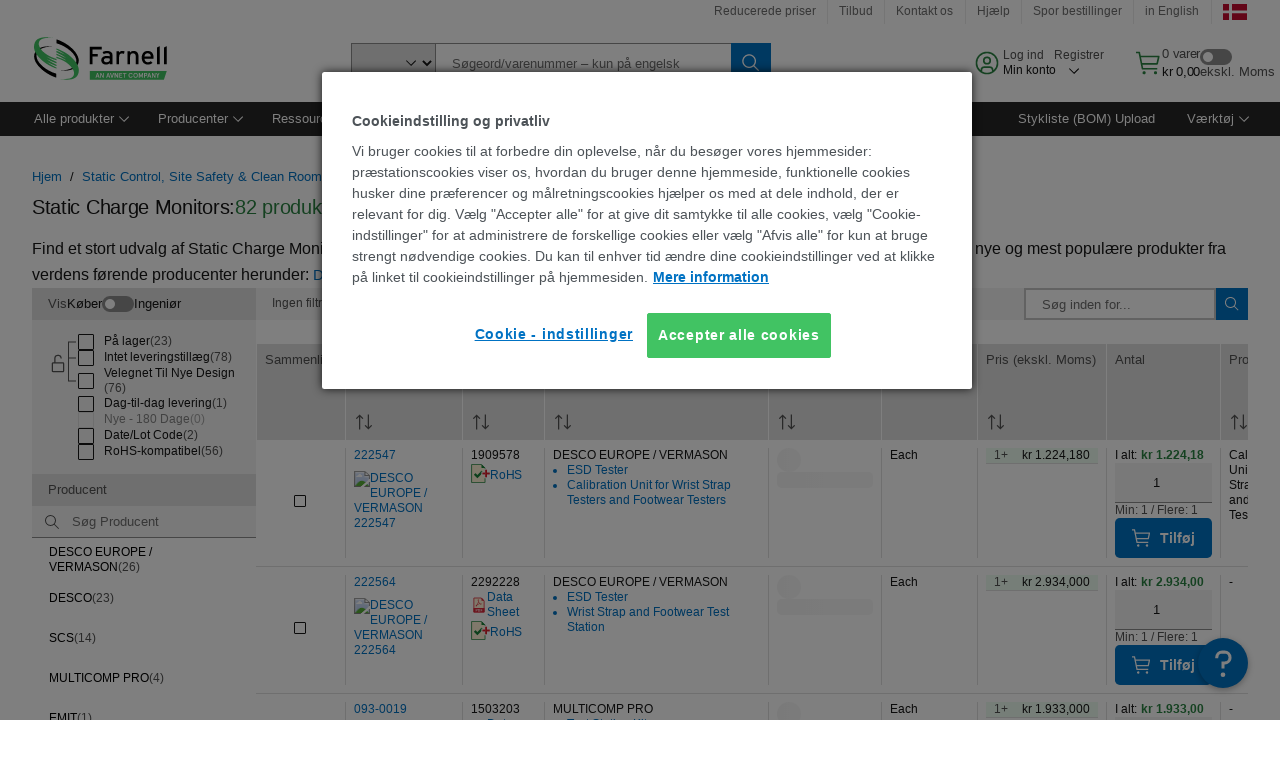

--- FILE ---
content_type: application/x-javascript
request_url: https://cdn-ukwest.onetrust.com/consent/a5eb2966-200c-43cd-8ed8-b99dd3531bb2/74af804b-4f8b-4498-a299-acc365578693/da.json
body_size: 20580
content:
{"DomainData":{"pclifeSpanYr":"år","pccontinueWithoutAcceptText":"Fortsæt uden at acceptere","pclifeSpanWks":"uger","pclifeSpanSecs":"Et par sekunder","pclifeSpanWk":"uge","pclifeSpanYrs":"År","pccloseButtonType":"Icon","MainText":"Cookies præferencecenter","MainInfoText":"Når du besøger en hjemmeside, kan den gemme eller indhente oplysninger fra din browser, hovedsagelig i form af cookies. Disse oplysninger kan handle om dig, dine præferencer, din enhed og anvendes ofte til at få hjemmesiden til at fungere korrekt. Oplysningerne identificerer normalt ikke dig direkte, men de kan give dig en mere personlig hjemmesideoplevelse. Du kan vælge ikke at tillade visse typer cookies. Klik på de forskellige overskrifter for at finde ud af mere og ændre i vores standardindstillinger. Du bør dog vide, at blokering af visse typer cookies kan eventuelt påvirke din oplevelse med henblik på hjemmesiden og de tjenester, vi kan tilbyde.","AboutText":"Mere information","AboutCookiesText":"Dit privatliv","ConfirmText":"Tillad alle","AllowAllText":"Gem indstillinger","CookiesUsedText":"Anvendte cookies Cookie","CookiesDescText":"Description","AboutLink":"/cookie-settings","ActiveText":"Aktiv","AlwaysActiveText":"Altid aktive","AlwaysInactiveText":"Altid inaktiv","PCShowAlwaysActiveToggle":true,"AlertNoticeText":"<div>Vi bruger cookies til at forbedre din oplevelse, </div>\n<div>når du besøger vores hjemmesider: præstationscookies </div>\n<div>viser os, hvordan du bruger denne hjemmeside, </div>\n<div>funktionelle cookies husker dine præferencer og </div>\n<div>målretningscookies hjælper os med at dele indhold, </div>\n<div>der er relevant for dig. Vælg \"Accepter alle\" for at give </div>\n<div>dit samtykke til alle cookies, vælg \"Cookie-indstillinger\" </div>\n<div>for at administrere de forskellige cookies eller vælg </div>\n<div>\"Afvis alle\" for kun at bruge strengt nødvendige cookies. </div>\n<div>Du kan til enhver tid ændre dine cookieindstillinger ved </div>\n<div>at klikke på linket til cookieindstillinger på hjemmesiden.</div><a class=\"ot-cookie-policy-link\" href=/about-cookies>Mere information</a>","AlertCloseText":"Luk","AlertMoreInfoText":"Cookie - indstillinger","CookieSettingButtonText":"Cookie - indstillinger","AlertAllowCookiesText":"Accepter alle cookies","CloseShouldAcceptAllCookies":false,"LastReconsentDate":1710476652670,"BannerTitle":"Cookieindstilling og privatliv","ForceConsent":true,"BannerPushesDownPage":false,"InactiveText":"Inaktive","CookiesText":"Cookies","CategoriesText":"Cookie-undergruppe","IsLifespanEnabled":true,"LifespanText":"Levetid","VendorLevelOptOut":false,"HasScriptArchive":false,"BannerPosition":"default","PreferenceCenterPosition":"default","PreferenceCenterConfirmText":"Gem præference ","VendorListText":"Liste over IAB-leverandører","ThirdPartyCookieListText":"Oplysninger om cookies","PreferenceCenterManagePreferencesText":"Administrer indstillinger for samtykke","PreferenceCenterMoreInfoScreenReader":"Åbner i et nyt vindue","CookieListTitle":"Cookie-liste","CookieListDescription":"En cookie er et lille stykke data (tekstfil), som et websted – når det besøges af en bruger – beder din browser om at gemme på din enhed for at kunne huske oplysninger om dig, f.eks. dit foretrukne sprog eller dine loginoplysninger. Disse cookies fastsættes af os og kaldes førstepartscookies. Vi anvender også tredjepartscookies – som er cookies fra et andet domæne end domænet for det websted, du besøger – til vores reklame- og marketingindsats. Mere specifikt bruger vi cookies og andre sporingsteknologier til følgende formål:","Groups":[{"ShowInPopup":true,"ShowInPopupNonIAB":true,"ShowSDKListLink":true,"Order":"1","OptanonGroupId":"C0001","Parent":"","ShowSubgroup":true,"ShowSubGroupDescription":true,"ShowSubgroupToggle":false,"AlwaysShowCategory":false,"GroupDescription":"Disse cookies er nødvendige for, at hjemmesiden kan fungere og kan ikke slås fra i vores systemer. De er normalt kun indstillet som svar på handlinger foretaget af dig, f.eks. en anmodning om tjenester, som f.eks. indstilling af dine personlige præferencer, indlogning eller udfyldning af en formular. Du kan indstille din browser til at blokere eller advare dig om disse cookies, men nogle dele af hjemmesiden vil dermed muligvis ikke fungere.","GroupDescriptionOTT":"Disse cookies er nødvendige for, at hjemmesiden kan fungere og kan ikke slås fra i vores systemer. De er normalt kun indstillet som svar på handlinger foretaget af dig, f.eks. en anmodning om tjenester, som f.eks. indstilling af dine personlige præferencer, indlogning eller udfyldning af en formular. Du kan indstille din browser til at blokere eller advare dig om disse cookies, men nogle dele af hjemmesiden vil dermed muligvis ikke fungere.","GroupNameMobile":"Meget nødvendige cookies","GroupNameOTT":"Meget nødvendige cookies","GroupName":"Meget nødvendige cookies","IsIabPurpose":false,"GeneralVendorsIds":[],"FirstPartyCookies":[{"id":"4750913d-307a-4309-9440-016f31db288b","Name":"PF_DTM_USER_VISIT","Host":"dk.farnell.com","IsSession":false,"Length":"362","description":"","thirdPartyDescription":null,"patternKey":null,"thirdPartyKey":"","firstPartyKey":"","DurationType":1,"category":null,"isThirdParty":false},{"id":"da759836-a3cd-4945-bed5-f1cd17336d6b","Name":"WC_ACTIVEPOINTER","Host":"dk.farnell.com","IsSession":false,"Length":"362","description":"Denne cookie kommer fra Websphere Company og indeholder værdien af sessionens butiks-id. Denne værdi bruges til at vælge den relevante butik for en besøgende på webstedet, hvis der ikke er angivet en på URL-adressen.","thirdPartyDescription":null,"patternKey":null,"thirdPartyKey":"","firstPartyKey":"CookieWC_ACTIVEPOINTER","DurationType":1,"category":null,"isThirdParty":false},{"id":"6e326e24-49e0-4eb1-a814-0104fa072a15","Name":"f5avraaaaaaaaaaaaaaaa_session_","Host":"dk.farnell.com","IsSession":false,"Length":"362","description":"This cookie is associated with F5's BIG-IP product set and is an integral part of load balancing. It is used to store the user's session in order to identify it in the application's traffic.   ","thirdPartyDescription":"This cookie is associated with F5's BIG-IP product set and is an integral part of load balancing. It is used to store the user's session in order to identify it in the application's traffic.   ","patternKey":"f5avr","thirdPartyKey":"Pattern|f5avr","firstPartyKey":"Pattern|f5avr","DurationType":1,"category":null,"isThirdParty":false},{"id":"dfc202b3-9e34-4c5a-a569-919798c4dd1c","Name":"WC_AUTHENTICATION_xxxxxxxx","Host":"dk.farnell.com","IsSession":false,"Length":"362","description":"Cookie til godkendelse","thirdPartyDescription":"Authentication cookie","patternKey":"WC_AUTHENTICATION","thirdPartyKey":"Pattern|WC_AUTHENTICATION","firstPartyKey":"Pattern|WC_AUTHENTICATION","DurationType":1,"category":null,"isThirdParty":false},{"id":"9ae90186-5cdf-4692-9c2b-902cd17a9471","Name":"WC_USERACTIVITY_-1002","Host":"dk.farnell.com","IsSession":false,"Length":"362","description":"Brugeraktivitet","thirdPartyDescription":"UserActivity","patternKey":"WC_USERACTIVITY","thirdPartyKey":"Pattern|WC_USERACTIVITY","firstPartyKey":"Pattern|WC_USERACTIVITY","DurationType":1,"category":null,"isThirdParty":false},{"id":"10fb57f3-3676-49c3-ba27-f457b7f76535","Name":"WC_USERACTIVITY_XXXXX","Host":"dk.farnell.com","IsSession":false,"Length":"362","description":"Brugeraktivitet","thirdPartyDescription":"UserActivity","patternKey":"WC_USERACTIVITY","thirdPartyKey":"Pattern|WC_USERACTIVITY","firstPartyKey":"Pattern|WC_USERACTIVITY","DurationType":1,"category":null,"isThirdParty":false},{"id":"dd844b2c-66a3-4638-904f-29d2b22daf95","Name":"TS01327fc1","Host":"farnell.com","IsSession":false,"Length":"363","description":"Ts","thirdPartyDescription":"TS","patternKey":"TS","thirdPartyKey":"Pattern|TS","firstPartyKey":"Pattern|TS","DurationType":1,"category":null,"isThirdParty":false},{"id":"91993c6a-5e0d-4b05-8a7d-7519c839d05b","Name":"TS01ce4768","Host":"farnell.com","IsSession":false,"Length":"364","description":"Ts","thirdPartyDescription":"TS","patternKey":"TS","thirdPartyKey":"Pattern|TS","firstPartyKey":"Pattern|TS","DurationType":1,"category":null,"isThirdParty":false},{"id":"7d53f1bf-b9ad-4fa8-a00a-cd26db1c498c","Name":"TS01764c4c028","Host":"dk.farnell.com","IsSession":false,"Length":"362","description":"Ts","thirdPartyDescription":"TS","patternKey":"TS","thirdPartyKey":"Pattern|TS","firstPartyKey":"Pattern|TS","DurationType":1,"category":null,"isThirdParty":false},{"id":"fcb184cd-1ece-495a-bb75-4c7e0e1eeb29","Name":"bm_sz","Host":"farnell.com","IsSession":false,"Length":"0","description":"This cookie is used by Akamai to optimize site performance and security. It is typically associated with the delivery of web content and services.","thirdPartyDescription":null,"patternKey":null,"thirdPartyKey":"","firstPartyKey":"Cookiebm_sz","DurationType":1,"category":null,"isThirdParty":false},{"id":"4b75f9eb-21e1-4bbc-8b2f-918fcdc0da7f","Name":"WC_SESSION_ESTABLISHED","Host":"dk.farnell.com","IsSession":false,"Length":"362","description":"Denne cookie oprettes af IBM's Websphere e-handelsplatform på den første anmodning, der behandles af WebSphere Commerce-kørselstiden. En anmodning, der ikke er cachelagret.","thirdPartyDescription":null,"patternKey":null,"thirdPartyKey":"","firstPartyKey":"CookieWC_SESSION_ESTABLISHED","DurationType":1,"category":null,"isThirdParty":false},{"id":"01905703-852b-7af2-95b2-0346896dd033","Name":"SERVERID","Host":"dk.farnell.com","IsSession":false,"Length":"362","description":"Bruges normalt til belastningsjustering.  Identificerer den server, der leverede den sidste side til browseren.  Tilknyttet HAProxy Load Balancer-softwaren.","thirdPartyDescription":null,"patternKey":null,"thirdPartyKey":"","firstPartyKey":"CookieSERVERID","DurationType":1,"category":null,"isThirdParty":false},{"id":"0c06fbd9-0d69-4b73-afb8-d695fa31cf4b","Name":"WC_AUTHENTICATION_-1002","Host":"dk.farnell.com","IsSession":false,"Length":"362","description":"Cookie til godkendelse","thirdPartyDescription":"Authentication cookie","patternKey":"WC_AUTHENTICATION","thirdPartyKey":"Pattern|WC_AUTHENTICATION","firstPartyKey":"Pattern|WC_AUTHENTICATION","DurationType":1,"category":null,"isThirdParty":false},{"id":"604950b5-578f-46f3-9fc8-013b47321ffc","Name":"PF_USERLOC_CC","Host":"eproc-dk.farnell.com","IsSession":true,"Length":"0","description":"","thirdPartyDescription":null,"patternKey":null,"thirdPartyKey":"","firstPartyKey":"","DurationType":1,"category":null,"isThirdParty":false},{"id":"ff9397f6-a6ab-4f6f-836b-8beb79dc60dc","Name":"JSESSIONID","Host":"dk.farnell.com","IsSession":false,"Length":"362","description":"Generelle formål platform session cookie, der anvendes af websteder skrevet i JSP. Bruges normalt til at vedligeholde en anonym brugersession af serveren.","thirdPartyDescription":null,"patternKey":null,"thirdPartyKey":"","firstPartyKey":"CookieJSESSIONID","DurationType":1,"category":null,"isThirdParty":false},{"id":"3a05c512-7cf1-41ff-89dd-2b8cd8d4b756","Name":"OptanonAlertBoxClosed","Host":"dk.farnell.com","IsSession":false,"Length":"362","description":"Denne cookie er indstillet af websteder ved hjælp af visse versioner af cookie lov overholdelse løsning fra OneTrust.  Det er indstillet efter besøgende har set en cookie information varsel og i nogle tilfælde kun, når de aktivt lukke meddelelsen ned.  Det gør det muligt for hjemmesiden ikke at vise meddelelsen mere end én gang til en bruger.  Cookien har en levetid på et år og indeholder ingen personlige oplysninger.","thirdPartyDescription":null,"patternKey":null,"thirdPartyKey":"","firstPartyKey":"CookieOptanonAlertBoxClosed","DurationType":1,"category":null,"isThirdParty":false},{"id":"fdd0ce35-32fa-4ebb-bb74-283d9721aded","Name":"WC_GENERIC_ACTIVITYDATA","Host":"dk.farnell.com","IsSession":false,"Length":"362","description":"Denne cookie er fra IBM Webshpere e-handelsplatformen, den findes kun, hvis det er en generisk brugersession. Denne cookie gemmer sessionsværdierne, f.eks.","thirdPartyDescription":null,"patternKey":null,"thirdPartyKey":"","firstPartyKey":"CookieWC_GENERIC_ACTIVITYDATA","DurationType":1,"category":null,"isThirdParty":false},{"id":"51b66f4e-31ae-4e4b-92e0-f256162c457a","Name":"OptanonConsent","Host":"dk.farnell.com","IsSession":false,"Length":"362","description":"Denne cookie er indstillet af cookie compliance løsning fra OneTrust. Det gemmer oplysninger om de kategorier af cookies webstedet bruger, og om besøgende har givet eller trukket samtykke til brug af hver kategori. Dette gør det muligt for webstedsejere at forhindre cookies i hver kategori i at blive indstillet i brugerbrowseren, når der ikke gives samtykke. Cookien har en normal levetid på et år, så tilbagevendende besøgende på webstedet vil få deres præferencer husket. Den indeholder ingen oplysninger, der kan identificere den besøgende på webstedet.","thirdPartyDescription":null,"patternKey":null,"thirdPartyKey":"","firstPartyKey":"CookieOptanonConsent","DurationType":1,"category":null,"isThirdParty":false},{"id":"f6cbdc7b-b7e4-45ad-adb3-08e2e502c5c8","Name":"TS01764c4c","Host":"dk.farnell.com","IsSession":false,"Length":"362","description":"Ts","thirdPartyDescription":"TS","patternKey":"TS","thirdPartyKey":"Pattern|TS","firstPartyKey":"Pattern|TS","DurationType":1,"category":null,"isThirdParty":false},{"id":"930864d6-92d7-4f58-9d08-f00fd3a8081d","Name":"TS016cc886","Host":"farnell.com","IsSession":true,"Length":"0","description":"Ts","thirdPartyDescription":"TS","patternKey":"TS","thirdPartyKey":"Pattern|TS","firstPartyKey":"Pattern|TS","DurationType":1,"category":null,"isThirdParty":false},{"id":"f618181d-150b-426c-8619-6e3ed4e823f5","Name":"TEST_AMCV_COOKIE_WRITE","Host":"farnell.com","IsSession":false,"Length":"363","description":"This cookie is used to test whether cookies are enabled in the browser. It is a temporary cookie used to determine if the browser accepts cookies.","thirdPartyDescription":null,"patternKey":null,"thirdPartyKey":"","firstPartyKey":"CookieTEST_AMCV_COOKIE_WRITE","DurationType":1,"category":null,"isThirdParty":false}],"Hosts":[{"HostName":"onetrust.com","DisplayName":"onetrust.com","HostId":"H539","Description":"","PrivacyPolicy":"","Cookies":[{"id":"018ed2e4-00e1-7ea5-b540-bf1fa4783f12","Name":"_cfuvid","Host":"onetrust.com","IsSession":true,"Length":"0","description":"Dette domæne ejes af OneTrust, en software til administration af beskyttelse af personlige oplysninger, som hjælper organisationer med at opnå overholdelse af globale regler.","thirdPartyDescription":"Dette domæne ejes af OneTrust, en software til administration af beskyttelse af personlige oplysninger, som hjælper organisationer med at opnå overholdelse af globale regler.","patternKey":null,"thirdPartyKey":"Cookie|onetrust.com","firstPartyKey":null,"DurationType":1,"category":null,"isThirdParty":false}]},{"HostName":"uk.farnell.com","DisplayName":"uk.farnell.com","HostId":"H3","Description":"","PrivacyPolicy":"","Cookies":[{"id":"a086717b-1f8c-4d12-9fc4-6bdd99139f47","Name":"TS01764c4c","Host":"uk.farnell.com","IsSession":false,"Length":"364","description":"Ts","thirdPartyDescription":"Ts","patternKey":"TS","thirdPartyKey":"Pattern|TS","firstPartyKey":"Pattern|TS","DurationType":1,"category":null,"isThirdParty":false},{"id":"bb9ee72f-26b7-4739-8d65-000525a5f5f0","Name":"PF_USERLOC_CC","Host":"uk.farnell.com","IsSession":false,"Length":"364","description":"","thirdPartyDescription":"","patternKey":null,"thirdPartyKey":"","firstPartyKey":null,"DurationType":1,"category":null,"isThirdParty":false}]}],"PurposeId":"6F165DE2-37F3-45B0-99F6-71D87DD46CA6","CustomGroupId":"C0001","GroupId":"76ad30a4-899d-476c-8f69-6c285a987dfa","Status":"always active","IsDntEnabled":false,"Type":"COOKIE","DescriptionLegal":"","IabIllustrations":[],"HasLegIntOptOut":false,"HasConsentOptOut":true,"IsGpcEnabled":false,"VendorServices":null,"TrackingTech":null},{"ShowInPopup":true,"ShowInPopupNonIAB":true,"ShowSDKListLink":true,"Order":"6","OptanonGroupId":"C0003","Parent":"","ShowSubgroup":true,"ShowSubGroupDescription":true,"ShowSubgroupToggle":false,"AlwaysShowCategory":false,"GroupDescription":"Disse cookies giver mulighed for forbedret funktionalitet og personalisering med henblik på f.eks. videoer og live chat. De kan blive indstillet af os eller af tredjepartsleverandører, hvis tjenester vi har tilføjet til vores sider. Hvis du ikke tillader disse cookies, kan nogle eller alle disse funktionaliteter muligvis ikke fungere korrekt.","GroupDescriptionOTT":"Disse cookies giver mulighed for forbedret funktionalitet og personalisering med henblik på f.eks. videoer og live chat. De kan blive indstillet af os eller af tredjepartsleverandører, hvis tjenester vi har tilføjet til vores sider. Hvis du ikke tillader disse cookies, kan nogle eller alle disse funktionaliteter muligvis ikke fungere korrekt.","GroupNameMobile":"Funktionelle cookies","GroupNameOTT":"Funktionelle cookies","GroupName":"Funktionelle cookies","IsIabPurpose":false,"GeneralVendorsIds":[],"FirstPartyCookies":[{"id":"b58f9329-13e2-4898-8d56-009db013d1f1","Name":"_gd#############","Host":"farnell.com","IsSession":true,"Length":"0","description":"Denne cookie indeholder ingen identifikationsoplysninger og bruges til diagnostiske formål af Impact Radius, en tjeneste, vi bruger til at spore tilmeldingsprovisioner til vores tilknyttede program. Vi har kategoriseret det under Funktionalitet, fordi det er nødvendigt for driften af vores affiliate program.","thirdPartyDescription":"This cookie contains no identifying information and is used for diagnostic purposes by Impact Radius, a service we use to track signup commissions for our affiliate program. We have categorized it under Functionality because it is necessary for the operation of our affiliate program.","patternKey":"_gd","thirdPartyKey":"Pattern|_gd","firstPartyKey":"Pattern|_gd","DurationType":1,"category":null,"isThirdParty":false},{"id":"738e3400-5ceb-4a74-a721-13171cf6242d","Name":"_br_uid_2","Host":"farnell.com","IsSession":false,"Length":"398","description":"Denne cookie bruges til at give brugeren mulighed for at dele sider via tredjeparts sociale netværkswebsteder.","thirdPartyDescription":null,"patternKey":null,"thirdPartyKey":"","firstPartyKey":"Cookie_br_uid_2","DurationType":1,"category":null,"isThirdParty":false},{"id":"ebc921a2-4b7d-4d73-8bb6-d7d7197f3231","Name":"at_check","Host":"farnell.com","IsSession":false,"Length":"363","description":"Bruges af Adobe Target til at kontrollere, om cookies er aktiveret/understøttet i browseren","thirdPartyDescription":null,"patternKey":null,"thirdPartyKey":"","firstPartyKey":"Cookieat_check","DurationType":1,"category":null,"isThirdParty":false},{"id":"262840af-e6bd-4988-aa54-9a36c653043e","Name":"WC_PERSISTENT","Host":"dk.farnell.com","IsSession":false,"Length":"27","description":"This cookie is used to store user identity and session identifiers to enable persistent shopping cart functionality across multiple visits.","thirdPartyDescription":null,"patternKey":null,"thirdPartyKey":"","firstPartyKey":"CookieWC_PERSISTENT","DurationType":1,"category":null,"isThirdParty":false},{"id":"34b61acc-c578-4b89-984e-e9e4958dcc30","Name":"rxVisitor","Host":"farnell.com","IsSession":false,"Length":"399","description":"Denne cookie bruges til at gemme et anonymt id, så brugeren kan korrelere på tværs af sessioner på verdenstjenesten.","thirdPartyDescription":null,"patternKey":null,"thirdPartyKey":"","firstPartyKey":"CookierxVisitor","DurationType":1,"category":null,"isThirdParty":false},{"id":"1ed1f387-55a7-4908-a253-8be020067928","Name":"dtCookie","Host":"farnell.com","IsSession":false,"Length":"364","description":"Dette cookienavn er knyttet til software fra Dynatrace, et APM-softwarefirma (Application Performance Management).\r\nDeres software styrer tilgængeligheden og ydeevnen af softwareapplikationer og indvirkningen på brugeroplevelsen i form af dyb transaktionssporing, syntetisk overvågning, reel brugerovervågning og netværksovervågning.","thirdPartyDescription":null,"patternKey":null,"thirdPartyKey":"","firstPartyKey":"CookiedtCookie","DurationType":1,"category":null,"isThirdParty":false},{"id":"5d572fdc-2f3e-4a22-8477-c5173161c3f1","Name":"BVImplmain_site","Host":"dk.farnell.com","IsSession":true,"Length":"0","description":"BVImplmain_site","thirdPartyDescription":"BVImplmain_site","patternKey":"BVImplmain_site","thirdPartyKey":"Pattern|BVImplmain_site","firstPartyKey":"Pattern|BVImplmain_site","DurationType":1,"category":null,"isThirdParty":false}],"Hosts":[{"HostName":"youtube.com","DisplayName":"youtube.com","HostId":"H17","Description":"","PrivacyPolicy":"","Cookies":[{"id":"cf16166f-3fb2-443b-b722-fdb817a8fb34","Name":"YSC","Host":"youtube.com","IsSession":false,"Length":"364","description":"YouTube er en Google-ejet platform til hosting og deling af videoer. YouTube indsamler brugerdata via videoer, der er indlejret i websteder, og som samles med profildata fra andre Google-tjenester for at vise målrettet annoncering til webbesøgende på tværs af en bred vifte af deres egne og andre websteder.","thirdPartyDescription":"YouTube er en Google-ejet platform til hosting og deling af videoer. YouTube indsamler brugerdata via videoer, der er indlejret i websteder, og som samles med profildata fra andre Google-tjenester for at vise målrettet annoncering til webbesøgende på tværs af en bred vifte af deres egne og andre websteder.","patternKey":null,"thirdPartyKey":"Cookie|youtube.com","firstPartyKey":null,"DurationType":1,"category":null,"isThirdParty":false},{"id":"dccad4f7-326d-4bd7-8ac6-1934a8ce1587","Name":"VISITOR_INFO1_LIVE","Host":"youtube.com","IsSession":false,"Length":"0","description":"Denne cookie bruges som et entydigt id til at spore visning af videoer","thirdPartyDescription":"Denne cookie bruges som et entydigt id til at spore visning af videoer","patternKey":null,"thirdPartyKey":"CookieVISITOR_INFO1_LIVE|youtube.com","firstPartyKey":"CookieVISITOR_INFO1_LIVE","DurationType":1,"category":null,"isThirdParty":false}]}],"PurposeId":"29875D9C-D324-48C5-8F05-0C31E5EA7573","CustomGroupId":"C0003","GroupId":"3e671e0f-7d5f-4417-8237-4b1230fc9129","Status":"inactive","IsDntEnabled":false,"Type":"COOKIE","DescriptionLegal":"","IabIllustrations":[],"HasLegIntOptOut":false,"HasConsentOptOut":true,"IsGpcEnabled":false,"VendorServices":null,"TrackingTech":null},{"ShowInPopup":true,"ShowInPopupNonIAB":true,"ShowSDKListLink":true,"Order":"7","OptanonGroupId":"C0005","Parent":"","ShowSubgroup":true,"ShowSubGroupDescription":true,"ShowSubgroupToggle":false,"AlwaysShowCategory":false,"GroupDescription":"Disse cookies er angivet af en række sociale medier, som vi har tilføjet til hjemmesiden, så du kan dele vores indhold med dine venner og netværk. De kan spore din browser på tværs af andre hjemmesider og opbygge en profil for dine interesser. Dette kan påvirke indholdet og meddelelserne, du ser på andre hjemmesider, som du besøger. & Nbsp; & nbsp; Hvis du ikke tillader disse cookies, kan du muligvis ikke bruge eller se disse delningsværktøjer.","GroupDescriptionOTT":"Disse cookies er angivet af en række sociale medier, som vi har tilføjet til hjemmesiden, så du kan dele vores indhold med dine venner og netværk. De kan spore din browser på tværs af andre hjemmesider og opbygge en profil for dine interesser. Dette kan påvirke indholdet og meddelelserne, du ser på andre hjemmesider, som du besøger. & Nbsp; & nbsp; Hvis du ikke tillader disse cookies, kan du muligvis ikke bruge eller se disse delningsværktøjer.","GroupNameMobile":"Sociale Medier - cookies","GroupNameOTT":"Sociale Medier - cookies","GroupName":"Sociale Medier - cookies","IsIabPurpose":false,"GeneralVendorsIds":[],"FirstPartyCookies":[],"Hosts":[{"HostName":"www.facebook.com","DisplayName":"www.facebook.com","HostId":"H454","Description":"","PrivacyPolicy":"","Cookies":[{"id":"17b26bc1-2310-4784-9935-35d81027c8b3","Name":"","Host":"www.facebook.com","IsSession":true,"Length":"0","description":"This domain is owned by Facebook, which is the world's largest social networking service.  As a third party host provider, it mostly collects data on the interests of users via widgets such as the 'Like' button found on many websites.  This is used to serve targeted advertising to its users when logged into its services.  In 2014 it also started serving up behaviourally targeted advertising on other websites, similar to most dedicated online marketing companies.","thirdPartyDescription":"This domain is owned by Facebook, which is the world's largest social networking service.  As a third party host provider, it mostly collects data on the interests of users via widgets such as the 'Like' button found on many websites.  This is used to serve targeted advertising to its users when logged into its services.  In 2014 it also started serving up behaviourally targeted advertising on other websites, similar to most dedicated online marketing companies.","patternKey":null,"thirdPartyKey":"Cookie|www.facebook.com","firstPartyKey":"","DurationType":1,"category":null,"isThirdParty":false}]}],"PurposeId":"9F6994D6-C1D8-419F-B9C6-FF0EBB14AE87","CustomGroupId":"C0005","GroupId":"d0051076-f36e-47b8-8dd0-1cf76566cd3c","Status":"inactive","IsDntEnabled":false,"Type":"COOKIE","DescriptionLegal":"","IabIllustrations":[],"HasLegIntOptOut":false,"HasConsentOptOut":true,"IsGpcEnabled":false,"VendorServices":null,"TrackingTech":null},{"ShowInPopup":true,"ShowInPopupNonIAB":true,"ShowSDKListLink":true,"Order":"13","OptanonGroupId":"C0004","Parent":"","ShowSubgroup":true,"ShowSubGroupDescription":true,"ShowSubgroupToggle":false,"AlwaysShowCategory":false,"GroupDescription":"Disse cookies indstilles gennem vores side af vores reklamepartnere. De kan blive brugt af disse virksomheder til at opbygge en profil for dine interesser og vise dig relevante reklamer på andre hjemmesider. De identificerer din unikke browser og enhed. Hvis du ikke tillader disse cookies, vil du ikke opleve vores målrettet annoncering på tværs af forskellige hjemmesider.","GroupDescriptionOTT":"Disse cookies indstilles gennem vores side af vores reklamepartnere. De kan blive brugt af disse virksomheder til at opbygge en profil for dine interesser og vise dig relevante reklamer på andre hjemmesider. De identificerer din unikke browser og enhed. Hvis du ikke tillader disse cookies, vil du ikke opleve vores målrettet annoncering på tværs af forskellige hjemmesider.","GroupNameMobile":"Målrettede cookies","GroupNameOTT":"Målrettede cookies","GroupName":"Målrettede cookies","IsIabPurpose":false,"GeneralVendorsIds":[],"FirstPartyCookies":[{"id":"acf1ee6f-cb5d-41c8-abe5-229aa93e153a","Name":"_gat_gtag_xxxxxxxxxxxxxxxxxxxxxxxxxxx","Host":"farnell.com","IsSession":false,"Length":"0","description":"Google Analytics","thirdPartyDescription":"Google Analytics","patternKey":"_gat_gtag","thirdPartyKey":"Pattern|_gat_gtag","firstPartyKey":"Pattern|_gat_gtag","DurationType":1,"category":null,"isThirdParty":false},{"id":"4bc2f4a7-b329-4e30-96f0-5bf5fe9b8f08","Name":"AMCV_106315F354E6D5430A4C98A4%40AdobeOrg","Host":"farnell.com","IsSession":false,"Length":"398","description":"Dette er et cookienavn af mønstertypen, der er knyttet til Adobe Marketing Cloud. Den gemmer et entydigt besøgs-id og bruger et organisations-id til at give en virksomhed mulighed for at spore brugere på tværs af deres domæner og tjenester.","thirdPartyDescription":"This is a pattern type cookie name associated with Adobe Marketing Cloud. It stores a unique visitor identifier, and uses an organisation identifier to allow a company to track users across their domains and services.","patternKey":"AMCV_","thirdPartyKey":"Pattern|AMCV_","firstPartyKey":"Pattern|AMCV_","DurationType":1,"category":null,"isThirdParty":false},{"id":"89f7c8a4-0218-4264-97dc-2801c7fa6147","Name":"_mkto_trk","Host":"farnell.com","IsSession":false,"Length":"398","description":"Denne cookie er knyttet til en e-mail marketing service leveret af Marketo. Denne sporingscookie gør det muligt for et websted at knytte besøgendes adfærd til modtageren af en e-mailmarketingkampagne for at måle kampagnens effektivitet.","thirdPartyDescription":null,"patternKey":null,"thirdPartyKey":"","firstPartyKey":"Cookie_mkto_trk","DurationType":1,"category":null,"isThirdParty":false},{"id":"39d3c629-77d2-4f92-8e1f-f7f74ec9c960","Name":"AMCVS_106315F354E6D5430A4C98A4%40AdobeOrg","Host":"farnell.com","IsSession":false,"Length":"363","description":"Dette er et cookienavn af mønstertypen, der er knyttet til Adobe Marketing Cloud. Den gemmer et entydigt besøgs-id og bruger et organisations-id.","thirdPartyDescription":"This is a pattern type cookie name associated with Adobe Marketing Cloud. It stores a unique visitor identifier, and uses an organisation identifier.","patternKey":"AMCVS_","thirdPartyKey":"Pattern|AMCVS_","firstPartyKey":"Pattern|AMCVS_","DurationType":1,"category":null,"isThirdParty":false},{"id":"01903d55-1e3a-7767-8f71-1a5851757087","Name":"_fbp","Host":"farnell.com","IsSession":false,"Length":"88","description":"Bruges af Facebook til at levere en række reklame produkter såsom real time bud fra tredjeparts annoncører","thirdPartyDescription":null,"patternKey":null,"thirdPartyKey":"","firstPartyKey":"Cookie_fbp","DurationType":1,"category":null,"isThirdParty":false},{"id":"01903d56-a2f8-726d-8ba6-285c56fd8047","Name":"_gat_gtag_UA_nnnnnnnn_n","Host":"farnell.com","IsSession":false,"Length":"0","description":"Google Analytics","thirdPartyDescription":"Google Analytics","patternKey":"_gat_gtag","thirdPartyKey":"Pattern|_gat_gtag","firstPartyKey":"Pattern|_gat_gtag","DurationType":1,"category":null,"isThirdParty":false},{"id":"eb9ed965-f240-4b04-bf67-cb1cb4bb4c0e","Name":"_uetsid","Host":"farnell.com","IsSession":false,"Length":"0","description":"Denne cookie bruges af Bing til at bestemme, hvilke annoncer der skal vises, der kan være relevante for slutbrugeren, der gennemgår webstedet.","thirdPartyDescription":null,"patternKey":null,"thirdPartyKey":"","firstPartyKey":"Cookie_uetsid","DurationType":1,"category":null,"isThirdParty":false},{"id":"b685f309-42b1-449d-bb38-867af8ca0688","Name":"NoCookie","Host":"farnell.com","IsSession":false,"Length":"0","description":"Denne cookie indstilles, når en bruger fravælger sporing eller angiver, at vedkommende er under 13 år (COPPA-krav). Hvis NoCookie=true på enten klientwebstedet eller Bazaarvoice-webstedet, er eksisterende sporingscookies ikke urolige. Denne værdi er hædret, så længe cookien findes.","thirdPartyDescription":null,"patternKey":null,"thirdPartyKey":"","firstPartyKey":"CookieNoCookie","DurationType":1,"category":null,"isThirdParty":false}],"Hosts":[{"HostName":"www.linkedin.com","DisplayName":"www.linkedin.com","HostId":"H540","Description":"","PrivacyPolicy":"","Cookies":[{"id":"01903d55-e544-7d68-94df-a07dcc67b5de","Name":"bscookie","Host":"www.linkedin.com","IsSession":false,"Length":"364","description":"Testing","thirdPartyDescription":"Testing","patternKey":null,"thirdPartyKey":"Cookie|www.linkedin.com","firstPartyKey":"Cookiebscookie","DurationType":1,"category":null,"isThirdParty":false}]},{"HostName":"dpm.demdex.net","DisplayName":"dpm.demdex.net","HostId":"H93","Description":"","PrivacyPolicy":"","Cookies":[{"id":"78f62f14-15d5-462e-85c6-5f2afcd621af","Name":"dpm","Host":"dpm.demdex.net","IsSession":false,"Length":"178","description":"Dette domæne ejes af Adobe Audience Manager. Den vigtigste forretningsaktivitet er online profilering for målrettet markedsføring.","thirdPartyDescription":"Dette domæne ejes af Adobe Audience Manager. Den vigtigste forretningsaktivitet er online profilering for målrettet markedsføring.","patternKey":null,"thirdPartyKey":"Cookie|dpm.demdex.net","firstPartyKey":"Cookiedpm","DurationType":1,"category":null,"isThirdParty":false}]},{"HostName":"app-lon08.marketo.com","DisplayName":"app-lon08.marketo.com","HostId":"H4","Description":"","PrivacyPolicy":"","Cookies":[{"id":"77182e10-9170-46be-bffe-24fcc23cb9b5","Name":"RSMKTO1","Host":"app-lon08.marketo.com","IsSession":false,"Length":"364","description":"Cookie i forbindelse med marketingautomatiseringstjenester leveret af Marketo.  Formål er uklart, så klassificering er baseret på de vigtigste forretningsaktivitet Marketo.","thirdPartyDescription":"Cookie i forbindelse med marketingautomatiseringstjenester leveret af Marketo.  Formål er uklart, så klassificering er baseret på de vigtigste forretningsaktivitet Marketo.","patternKey":null,"thirdPartyKey":"","firstPartyKey":"CookieRSMKTO1","DurationType":1,"category":null,"isThirdParty":false},{"id":"2a42c76c-02cc-4daa-8801-8d7756c0088b","Name":"__cf_bm","Host":"app-lon08.marketo.com","IsSession":false,"Length":"0","description":"This is a CloudFoundry cookie","thirdPartyDescription":"This is a CloudFoundry cookie","patternKey":"_cf_bm","thirdPartyKey":"Pattern|_cf_bm","firstPartyKey":"Cookie__cf_bm,Pattern|_cf_bm","DurationType":1,"category":null,"isThirdParty":false}]},{"HostName":"059-jxi-597.mktoresp.com","DisplayName":"059-jxi-597.mktoresp.com","HostId":"H408","Description":"","PrivacyPolicy":"","Cookies":[{"id":"d175997c-f7b3-49c4-bcc8-71d8646991fe","Name":"BIGipServerPOOL-134.213.193.62-MUNCHKIN-80","Host":"059-jxi-597.mktoresp.com","IsSession":false,"Length":"363","description":"Dette cookienavn er knyttet til BIG-IP-produktpakken fra firma F5. Normalt forbundet med administration af sessioner på belastningsbalancerede servere for at sikre, at brugeranmodninger sendes konsekvent til den korrekte server. Den almindelige rod er BIGipServer oftest efterfulgt af et domænenavn, normalt det, det er hostet på, men ikke altid.","thirdPartyDescription":"Dette cookienavn er knyttet til BIG-IP-produktpakken fra firma F5. Normalt forbundet med administration af sessioner på belastningsbalancerede servere for at sikre, at brugeranmodninger sendes konsekvent til den korrekte server. Den almindelige rod er BIGipServer oftest efterfulgt af et domænenavn, normalt det, det er hostet på, men ikke altid.","patternKey":"BIGipServer","thirdPartyKey":"Pattern|BIGipServer","firstPartyKey":"Pattern|BIGipServer","DurationType":1,"category":null,"isThirdParty":false}]},{"HostName":"linkedin.com","DisplayName":"linkedin.com","HostId":"H14","Description":"","PrivacyPolicy":"","Cookies":[{"id":"01903d55-e543-74d2-a9dd-8da01fae1bb1","Name":"UserMatchHistory","Host":"linkedin.com","IsSession":false,"Length":"29","description":"Dette domæne ejes af LinkedIn, virksomhedens netværksplatform. Det fungerer typisk som en tredjepartsvært, hvor webstedsejere har placeret en af dens knapper til indholdsdeling på deres sider, selvom dens indhold og tjenester kan integreres på andre måder. Selvom sådanne knapper tilføjer funktionalitet til det websted, de er på, indstilles cookies, uanset om den besøgende har en aktiv Linkedin-profil eller accepterer deres vilkår og betingelser.  Af denne grund er det klassificeret som en primært tracking / målretning domæne.","thirdPartyDescription":"Dette domæne ejes af LinkedIn, virksomhedens netværksplatform. Det fungerer typisk som en tredjepartsvært, hvor webstedsejere har placeret en af dens knapper til indholdsdeling på deres sider, selvom dens indhold og tjenester kan integreres på andre måder. Selvom sådanne knapper tilføjer funktionalitet til det websted, de er på, indstilles cookies, uanset om den besøgende har en aktiv Linkedin-profil eller accepterer deres vilkår og betingelser.  Af denne grund er det klassificeret som en primært tracking / målretning domæne.","patternKey":null,"thirdPartyKey":"Cookie|linkedin.com","firstPartyKey":"CookieUserMatchHistory","DurationType":1,"category":null,"isThirdParty":false},{"id":"921a69cf-015e-470c-ac10-2f7a64aebd9c","Name":"bcookie","Host":"linkedin.com","IsSession":false,"Length":"364","description":"Dette domæne ejes af LinkedIn, virksomhedens netværksplatform. Det fungerer typisk som en tredjepartsvært, hvor webstedsejere har placeret en af dens knapper til indholdsdeling på deres sider, selvom dens indhold og tjenester kan integreres på andre måder. Selvom sådanne knapper tilføjer funktionalitet til det websted, de er på, indstilles cookies, uanset om den besøgende har en aktiv Linkedin-profil eller accepterer deres vilkår og betingelser.  Af denne grund er det klassificeret som en primært tracking / målretning domæne.","thirdPartyDescription":"Dette domæne ejes af LinkedIn, virksomhedens netværksplatform. Det fungerer typisk som en tredjepartsvært, hvor webstedsejere har placeret en af dens knapper til indholdsdeling på deres sider, selvom dens indhold og tjenester kan integreres på andre måder. Selvom sådanne knapper tilføjer funktionalitet til det websted, de er på, indstilles cookies, uanset om den besøgende har en aktiv Linkedin-profil eller accepterer deres vilkår og betingelser.  Af denne grund er det klassificeret som en primært tracking / målretning domæne.","patternKey":null,"thirdPartyKey":"Cookie|linkedin.com","firstPartyKey":"Cookiebcookie","DurationType":1,"category":null,"isThirdParty":false},{"id":"852fdc1c-a1dd-4d16-934a-17f5ba368af8","Name":"lidc","Host":"linkedin.com","IsSession":false,"Length":"0","description":"Dette domæne ejes af LinkedIn, virksomhedens netværksplatform. Det fungerer typisk som en tredjepartsvært, hvor webstedsejere har placeret en af dens knapper til indholdsdeling på deres sider, selvom dens indhold og tjenester kan integreres på andre måder. Selvom sådanne knapper tilføjer funktionalitet til det websted, de er på, indstilles cookies, uanset om den besøgende har en aktiv Linkedin-profil eller accepterer deres vilkår og betingelser.  Af denne grund er det klassificeret som en primært tracking / målretning domæne.","thirdPartyDescription":"Dette domæne ejes af LinkedIn, virksomhedens netværksplatform. Det fungerer typisk som en tredjepartsvært, hvor webstedsejere har placeret en af dens knapper til indholdsdeling på deres sider, selvom dens indhold og tjenester kan integreres på andre måder. Selvom sådanne knapper tilføjer funktionalitet til det websted, de er på, indstilles cookies, uanset om den besøgende har en aktiv Linkedin-profil eller accepterer deres vilkår og betingelser.  Af denne grund er det klassificeret som en primært tracking / målretning domæne.","patternKey":null,"thirdPartyKey":"Cookie|linkedin.com","firstPartyKey":"Cookielidc","DurationType":1,"category":null,"isThirdParty":false},{"id":"01903d55-e543-7841-9195-ab077861c019","Name":"li_sugr","Host":"linkedin.com","IsSession":false,"Length":"89","description":"Dette domæne ejes af LinkedIn, virksomhedens netværksplatform. Det fungerer typisk som en tredjepartsvært, hvor webstedsejere har placeret en af dens knapper til indholdsdeling på deres sider, selvom dens indhold og tjenester kan integreres på andre måder. Selvom sådanne knapper tilføjer funktionalitet til det websted, de er på, indstilles cookies, uanset om den besøgende har en aktiv Linkedin-profil eller accepterer deres vilkår og betingelser.  Af denne grund er det klassificeret som en primært tracking / målretning domæne.","thirdPartyDescription":"Dette domæne ejes af LinkedIn, virksomhedens netværksplatform. Det fungerer typisk som en tredjepartsvært, hvor webstedsejere har placeret en af dens knapper til indholdsdeling på deres sider, selvom dens indhold og tjenester kan integreres på andre måder. Selvom sådanne knapper tilføjer funktionalitet til det websted, de er på, indstilles cookies, uanset om den besøgende har en aktiv Linkedin-profil eller accepterer deres vilkår og betingelser.  Af denne grund er det klassificeret som en primært tracking / målretning domæne.","patternKey":null,"thirdPartyKey":"Cookie|linkedin.com","firstPartyKey":"","DurationType":1,"category":null,"isThirdParty":false},{"id":"173f2e6f-0418-4896-83e7-785b2f78724c","Name":"li_gc","Host":"linkedin.com","IsSession":false,"Length":"179","description":"Dette domæne ejes af LinkedIn, virksomhedens netværksplatform. Det fungerer typisk som en tredjepartsvært, hvor webstedsejere har placeret en af dens knapper til indholdsdeling på deres sider, selvom dens indhold og tjenester kan integreres på andre måder. Selvom sådanne knapper tilføjer funktionalitet til det websted, de er på, indstilles cookies, uanset om den besøgende har en aktiv Linkedin-profil eller accepterer deres vilkår og betingelser.  Af denne grund er det klassificeret som en primært tracking / målretning domæne.","thirdPartyDescription":"Dette domæne ejes af LinkedIn, virksomhedens netværksplatform. Det fungerer typisk som en tredjepartsvært, hvor webstedsejere har placeret en af dens knapper til indholdsdeling på deres sider, selvom dens indhold og tjenester kan integreres på andre måder. Selvom sådanne knapper tilføjer funktionalitet til det websted, de er på, indstilles cookies, uanset om den besøgende har en aktiv Linkedin-profil eller accepterer deres vilkår og betingelser.  Af denne grund er det klassificeret som en primært tracking / målretning domæne.","patternKey":null,"thirdPartyKey":"Cookie|linkedin.com","firstPartyKey":null,"DurationType":1,"category":null,"isThirdParty":false},{"id":"01903d55-e543-7363-bd69-fa4d18a15eea","Name":"AnalyticsSyncHistory","Host":"linkedin.com","IsSession":false,"Length":"29","description":"Dette domæne ejes af LinkedIn, virksomhedens netværksplatform. Det fungerer typisk som en tredjepartsvært, hvor webstedsejere har placeret en af dens knapper til indholdsdeling på deres sider, selvom dens indhold og tjenester kan integreres på andre måder. Selvom sådanne knapper tilføjer funktionalitet til det websted, de er på, indstilles cookies, uanset om den besøgende har en aktiv Linkedin-profil eller accepterer deres vilkår og betingelser.  Af denne grund er det klassificeret som en primært tracking / målretning domæne.","thirdPartyDescription":"Dette domæne ejes af LinkedIn, virksomhedens netværksplatform. Det fungerer typisk som en tredjepartsvært, hvor webstedsejere har placeret en af dens knapper til indholdsdeling på deres sider, selvom dens indhold og tjenester kan integreres på andre måder. Selvom sådanne knapper tilføjer funktionalitet til det websted, de er på, indstilles cookies, uanset om den besøgende har en aktiv Linkedin-profil eller accepterer deres vilkår og betingelser.  Af denne grund er det klassificeret som en primært tracking / målretning domæne.","patternKey":null,"thirdPartyKey":"Cookie|linkedin.com","firstPartyKey":null,"DurationType":1,"category":null,"isThirdParty":false}]},{"HostName":"demdex.net","DisplayName":"demdex.net","HostId":"H410","Description":"","PrivacyPolicy":"","Cookies":[{"id":"2827d873-8ba8-4a6f-84eb-41a924e0ed4f","Name":"demdex","Host":"demdex.net","IsSession":false,"Length":"178","description":"Denne cookie hjælper Adobe Audience Manger med at udføre grundlæggende funktioner som besøgendes identifikation, id-synkronisering, segmentering, modellering, rapportering osv.","thirdPartyDescription":"Denne cookie hjælper Adobe Audience Manger med at udføre grundlæggende funktioner som besøgendes identifikation, id-synkronisering, segmentering, modellering, rapportering osv.","patternKey":"demdex","thirdPartyKey":"Pattern|demdex","firstPartyKey":"Pattern|demdex","DurationType":1,"category":null,"isThirdParty":false}]},{"HostName":"youtube.com","DisplayName":"youtube.com","HostId":"H17","Description":"","PrivacyPolicy":"","Cookies":[{"id":"f604e519-a85d-42db-b427-029abdcdd855","Name":"VISITOR_PRIVACY_METADATA","Host":"youtube.com","IsSession":false,"Length":"394","description":"YouTube er en Google-ejet platform til hosting og deling af videoer. YouTube indsamler brugerdata via videoer, der er indlejret i websteder, og som samles med profildata fra andre Google-tjenester for at vise målrettet annoncering til webbesøgende på tværs af en bred vifte af deres egne og andre websteder.","thirdPartyDescription":"YouTube er en Google-ejet platform til hosting og deling af videoer. YouTube indsamler brugerdata via videoer, der er indlejret i websteder, og som samles med profildata fra andre Google-tjenester for at vise målrettet annoncering til webbesøgende på tværs af en bred vifte af deres egne og andre websteder.","patternKey":null,"thirdPartyKey":"Cookie|youtube.com","firstPartyKey":"","DurationType":1,"category":null,"isThirdParty":false}]},{"HostName":"bing.com","DisplayName":"bing.com","HostId":"H19","Description":"","PrivacyPolicy":"","Cookies":[{"id":"a655a942-02ba-4ec4-8692-0f255d44039b","Name":"MSPTC","Host":"bing.com","IsSession":false,"Length":"388","description":"Dette domæne er ejet af Microsoft - det er stedet for søgemaskinen Bing.","thirdPartyDescription":"Dette domæne er ejet af Microsoft - det er stedet for søgemaskinen Bing.","patternKey":null,"thirdPartyKey":"Cookie|bing.com","firstPartyKey":"","DurationType":1,"category":null,"isThirdParty":false},{"id":"205107d1-eb2f-4fb3-bc19-edca41003ef0","Name":"MUID","Host":"bing.com","IsSession":false,"Length":"388","description":"Dette domæne er ejet af Microsoft - det er stedet for søgemaskinen Bing.","thirdPartyDescription":"Dette domæne er ejet af Microsoft - det er stedet for søgemaskinen Bing.","patternKey":null,"thirdPartyKey":"Cookie|bing.com","firstPartyKey":"CookieMUID","DurationType":1,"category":null,"isThirdParty":false}]},{"HostName":"everesttech.net","DisplayName":"everesttech.net","HostId":"H159","Description":"","PrivacyPolicy":"","Cookies":[{"id":"4ba8439c-895a-4862-8a0c-7fd6dbcc926c","Name":"everest_session_v2","Host":"everesttech.net","IsSession":false,"Length":"363","description":"Dette domæne ejes af Adobe. Den vigtigste forretningsaktivitet er: Reklame","thirdPartyDescription":"Dette domæne ejes af Adobe. Den vigtigste forretningsaktivitet er: Reklame","patternKey":null,"thirdPartyKey":"Cookie|everesttech.net","firstPartyKey":"Cookieeverest_session_v2","DurationType":1,"category":null,"isThirdParty":false},{"id":"90790446-fc2c-4ad3-98cc-faa5a3df4994","Name":"everest_g_v2","Host":"everesttech.net","IsSession":false,"Length":"363","description":"Dette domæne ejes af Adobe. Den vigtigste forretningsaktivitet er: Reklame","thirdPartyDescription":"Dette domæne ejes af Adobe. Den vigtigste forretningsaktivitet er: Reklame","patternKey":null,"thirdPartyKey":"Cookie|everesttech.net","firstPartyKey":"Cookieeverest_g_v2","DurationType":1,"category":null,"isThirdParty":false}]},{"HostName":"doubleclick.net","DisplayName":"doubleclick.net","HostId":"H21","Description":"","PrivacyPolicy":"","Cookies":[{"id":"cb15d5d9-894a-4969-89be-d0bfa909df37","Name":"IDE","Host":"doubleclick.net","IsSession":false,"Length":"388","description":"Dette domæne ejes af Doubleclick (Google). Den vigtigste forretningsaktivitet er: Doubleclick er Googles realtid bud reklame udveksling","thirdPartyDescription":"Dette domæne ejes af Doubleclick (Google). Den vigtigste forretningsaktivitet er: Doubleclick er Googles realtid bud reklame udveksling","patternKey":null,"thirdPartyKey":"Cookie|doubleclick.net","firstPartyKey":"CookieIDE","DurationType":1,"category":null,"isThirdParty":false},{"id":"69139e90-04b1-40a1-a977-676f917d8514","Name":"test_cookie","Host":"doubleclick.net","IsSession":false,"Length":"0","description":"Dette domæne ejes af Doubleclick (Google). Den vigtigste forretningsaktivitet er: Doubleclick er Googles realtid bud reklame udveksling","thirdPartyDescription":"Dette domæne ejes af Doubleclick (Google). Den vigtigste forretningsaktivitet er: Doubleclick er Googles realtid bud reklame udveksling","patternKey":null,"thirdPartyKey":"Cookie|doubleclick.net","firstPartyKey":"Cookietest_cookie","DurationType":1,"category":null,"isThirdParty":false}]},{"HostName":"www.youtube.com","DisplayName":"www.youtube.com","HostId":"H537","Description":"","PrivacyPolicy":"","Cookies":[{"id":"c77416c5-5623-4f73-b7db-72256853eba6","Name":"TESTCOOKIESENABLED","Host":"www.youtube.com","IsSession":false,"Length":"0","description":"YouTube is a Google owned platform for hosting and sharing videos. YouTube collects user data through videos embedded in websites, which is aggregated with profile data from other Google services in order to display targeted advertising to web visitors across a broad range of their own and other websites.","thirdPartyDescription":"YouTube is a Google owned platform for hosting and sharing videos. YouTube collects user data through videos embedded in websites, which is aggregated with profile data from other Google services in order to display targeted advertising to web visitors across a broad range of their own and other websites.","patternKey":null,"thirdPartyKey":"Cookie|www.youtube.com","firstPartyKey":"","DurationType":1,"category":null,"isThirdParty":false}]},{"HostName":"www.google.com","DisplayName":"www.google.com","HostId":"H89","Description":"","PrivacyPolicy":"","Cookies":[{"id":"5c8e0908-91c3-4cda-b5a8-89942d072c03","Name":"_GRECAPTCHA","Host":"www.google.com","IsSession":false,"Length":"179","description":"This domain is owned by Google Inc. Although Google is primarily known as a search engine, the company provides a diverse range of products and services. Its main source of revenue however is advertising. Google tracks users extensively both through its own products and sites, and the numerous technologies embedded into many millions of websites around the world. It uses the data gathered from most of these services to profile the interests of web users and sell advertising space to organisations based on such interest profiles as well as aligning adverts to the content on the pages where its customer's adverts appear.","thirdPartyDescription":"This domain is owned by Google Inc. Although Google is primarily known as a search engine, the company provides a diverse range of products and services. Its main source of revenue however is advertising. Google tracks users extensively both through its own products and sites, and the numerous technologies embedded into many millions of websites around the world. It uses the data gathered from most of these services to profile the interests of web users and sell advertising space to organisations based on such interest profiles as well as aligning adverts to the content on the pages where its customer's adverts appear.","patternKey":null,"thirdPartyKey":"Cookie|www.google.com","firstPartyKey":null,"DurationType":1,"category":null,"isThirdParty":false}]}],"PurposeId":"600F4E66-0F09-4FF4-9BA2-35928A1B935A","CustomGroupId":"C0004","GroupId":"21668ac0-e8e9-4201-a8cd-86ff1a7c0b9a","Status":"inactive","IsDntEnabled":true,"Type":"COOKIE","DescriptionLegal":"","IabIllustrations":[],"HasLegIntOptOut":false,"HasConsentOptOut":true,"IsGpcEnabled":true,"VendorServices":null,"TrackingTech":null},{"ShowInPopup":true,"ShowInPopupNonIAB":true,"ShowSDKListLink":true,"Order":"14","OptanonGroupId":"C0002","Parent":"","ShowSubgroup":true,"ShowSubGroupDescription":true,"ShowSubgroupToggle":false,"AlwaysShowCategory":false,"GroupDescription":"Disse cookies giver os mulighed for at tælle besøgende og trafikkilder, så vi kan måle og forbedre ydeevnen af vores hjemmeside. De hjælper os med at finde ud af, hvilke sider der er mest og mindst populære samt hvordan de besøgende bevæger sig rundt på hjemmesiden. Alle oplysninger, som disse cookies indsamler, er aggregerede og derfor anonyme. Hvis du ikke tillader disse cookies, vil vi ikke have information om, hvornår du har besøgt vores hjemmeside.","GroupDescriptionOTT":"Disse cookies giver os mulighed for at tælle besøgende og trafikkilder, så vi kan måle og forbedre ydeevnen af vores hjemmeside. De hjælper os med at finde ud af, hvilke sider der er mest og mindst populære samt hvordan de besøgende bevæger sig rundt på hjemmesiden. Alle oplysninger, som disse cookies indsamler, er aggregerede og derfor anonyme. Hvis du ikke tillader disse cookies, vil vi ikke have information om, hvornår du har besøgt vores hjemmeside.","GroupNameMobile":"Performance Cookies","GroupNameOTT":"Performance Cookies","GroupName":"Performance Cookies","IsIabPurpose":false,"GeneralVendorsIds":[],"FirstPartyCookies":[{"id":"f3c871c7-b927-4167-8c25-5ce85f5f9336","Name":"mbox","Host":"farnell.com","IsSession":false,"Length":"0","description":"Bruges af Adobe Target til at generere dynamisk indhold i en marketingboks på siden. Indeholder følgende værdier:\r\nPC ID - ID til besøgendes browser. Fjernes, når cookien slettes.\r\nSessions-id - Et entydigt id for en brugersession.\r\nCheck - kontrollerer, om cookies understøttes. Angives for hver sideindlæsning.","thirdPartyDescription":null,"patternKey":null,"thirdPartyKey":"","firstPartyKey":"Cookiembox","DurationType":1,"category":null,"isThirdParty":false},{"id":"6e6ce018-fb41-4ff9-83f6-6e93e7771079","Name":"s_sq","Host":"farnell.com","IsSession":false,"Length":"364","description":"Adobe Site Catalyst cookie, gemmer oplysninger om det tidligere link klikket på webstedet","thirdPartyDescription":null,"patternKey":null,"thirdPartyKey":"","firstPartyKey":"Cookies_sq","DurationType":1,"category":null,"isThirdParty":false},{"id":"a14add85-5bb1-432a-86c3-5abd7b595007","Name":"s_fid","Host":"farnell.com","IsSession":false,"Length":"399","description":"Dette cookienavn er knyttet til den analysetjeneste, der leveres af Adobes Site Catalyst-produktpakke. Det er en ny cookie indført i 2013 som en 'fallback' besøgende identifikator, hvor den s_vi cookie, der normalt anvendes til dette formål er blokeret. Den indeholder et tilfældigt genereret, unikt id.","thirdPartyDescription":"This domain is owned by Adobe/Omniture. The main business activity is: Analytics","patternKey":"s_","thirdPartyKey":"Pattern|s_","firstPartyKey":"Cookies_fid","DurationType":1,"category":null,"isThirdParty":false},{"id":"06dc87eb-2b91-4bd3-8586-48d989cf5816","Name":"_uetvid","Host":"farnell.com","IsSession":false,"Length":"388","description":"Dette er en cookie, der bruges af Microsoft Bing Ads og er en sporingscookie. Det giver os mulighed for at engagere os med en bruger, der tidligere har besøgt vores hjemmeside.","thirdPartyDescription":null,"patternKey":null,"thirdPartyKey":"","firstPartyKey":"Cookie_uetvid","DurationType":1,"category":null,"isThirdParty":false},{"id":"f1c8f8af-68fe-4cbc-9d3a-f13ff29f0834","Name":"da_sid","Host":"farnell.com","IsSession":false,"Length":"0","description":"This cookie name is used to collect information about how people use the website, to ensure the website is meeting user needs, and to help understand what could be improved. It contains the unique ID of the session (or visit).","thirdPartyDescription":null,"patternKey":null,"thirdPartyKey":"","firstPartyKey":"Cookieda_sid","DurationType":1,"category":null,"isThirdParty":false},{"id":"e2e049dd-d6af-42eb-affb-02282ef8f219","Name":"BVBRANDSID","Host":"farnell.com","IsSession":false,"Length":"0","description":"Denne cookie gør det muligt at korrelere intern Bazaarvoice-webanalyse med den samme brugerbrowsingsession for interaktioner inden for et bestemt klientdomæne.","thirdPartyDescription":null,"patternKey":null,"thirdPartyKey":"","firstPartyKey":"CookieBVBRANDSID","DurationType":1,"category":null,"isThirdParty":false},{"id":"f53440cc-8882-404f-b752-66a2b4b0e194","Name":"_gclxxxx","Host":"farnell.com","IsSession":false,"Length":"89","description":"Google konvertering tracking cookie","thirdPartyDescription":"Google conversion tracking cookie","patternKey":"_gclxxxx","thirdPartyKey":"Pattern|_gclxxxx","firstPartyKey":"Pattern|_gclxxxx","DurationType":1,"category":null,"isThirdParty":false},{"id":"13bb7ce1-1d9f-4433-8fe6-d78374e22cc5","Name":"da_intState","Host":"farnell.com","IsSession":false,"Length":"0","description":"This cookie name is used to monitor and review user journeys on the site/platform, providing insights on how to improve the on-site experience.","thirdPartyDescription":null,"patternKey":null,"thirdPartyKey":"","firstPartyKey":"Cookieda_intState","DurationType":1,"category":null,"isThirdParty":false},{"id":"ea0684b2-427b-4ad1-933a-634bb04dace3","Name":"dtPC","Host":"farnell.com","IsSession":false,"Length":"364","description":"Dette cookienavn er knyttet til software fra Dynatrace, et APM-softwarefirma (Application Performance Management).\r\nDeres software styrer tilgængeligheden og ydeevnen af softwareapplikationer og indvirkningen på brugeroplevelsen i form af dyb transaktionssporing, syntetisk overvågning, reel brugerovervågning og netværksovervågning.","thirdPartyDescription":null,"patternKey":null,"thirdPartyKey":"","firstPartyKey":"CookiedtPC","DurationType":1,"category":null,"isThirdParty":false},{"id":"2bdf47b1-0855-4cc8-9432-805db767ecf0","Name":"da_lid","Host":"farnell.com","IsSession":false,"Length":"363","description":"","thirdPartyDescription":null,"patternKey":null,"thirdPartyKey":"","firstPartyKey":null,"DurationType":1,"category":null,"isThirdParty":false},{"id":"31948ed2-8519-4069-8fd6-e001ac4c9a2b","Name":"dtSa","Host":"farnell.com","IsSession":false,"Length":"364","description":"Denne cookie bruges til at gemme handlingsnavne på tværs af sider, så ydeevnen kan overvåges på tværs af sider.","thirdPartyDescription":null,"patternKey":null,"thirdPartyKey":"","firstPartyKey":"CookiedtSa","DurationType":1,"category":null,"isThirdParty":false},{"id":"3bfb412f-a582-4cd0-a904-acc861159a1c","Name":"_ga_xxxxxxxxxx","Host":"farnell.com","IsSession":false,"Length":"399","description":"To generate statistical data on how the visitor uses the Service","thirdPartyDescription":"To generate statistical data on how the visitor uses the Service","patternKey":"_ga","thirdPartyKey":"Pattern|_ga","firstPartyKey":"Pattern|_ga","DurationType":1,"category":null,"isThirdParty":false},{"id":"a3118414-1f31-4010-8941-d99ee8c8f020","Name":"BVBRANDID","Host":"farnell.com","IsSession":false,"Length":"365","description":"Denne cookie gør det muligt at korrelere intern Bazaarvoice-webanalyse med den samme bruger for interaktioner inden for et bestemt klientdomæne.","thirdPartyDescription":null,"patternKey":null,"thirdPartyKey":"","firstPartyKey":"CookieBVBRANDID","DurationType":1,"category":null,"isThirdParty":false},{"id":"31e5ae90-a800-43d6-8f80-4a8576d8951c","Name":"_ga","Host":"farnell.com","IsSession":false,"Length":"398","description":"Dette cookienavn er knyttet til Google Universal Analytics - som er en vigtig opdatering til Googles mere almindeligt anvendte analysetjeneste. Denne cookie bruges til at skelne mellem entydige brugere ved at tildele et tilfældigt genereret tal som klient-id. Det er inkluderet i hver side anmodning i et websted og bruges til at beregne besøgende, session og kampagne data for de steder analytics rapporter.  Som standard er det indstillet til at udløbe efter 2 år, selvom dette kan tilpasses af webstedsejere.","thirdPartyDescription":"_ga","patternKey":"_ga","thirdPartyKey":"Pattern|_ga","firstPartyKey":"Cookie_ga,Pattern|_ga","DurationType":1,"category":null,"isThirdParty":false},{"id":"3cb10e69-e0bb-455f-b99f-cf343e78545e","Name":"rxvt","Host":"farnell.com","IsSession":false,"Length":"364","description":"Denne cookie bruges til at gemme to tidsstempler for at bestemme sessionslængden og slutningen af en session.","thirdPartyDescription":null,"patternKey":null,"thirdPartyKey":"","firstPartyKey":"Cookierxvt","DurationType":1,"category":null,"isThirdParty":false},{"id":"595aede2-b053-4a07-bbf3-402e2195c201","Name":"_gid","Host":"farnell.com","IsSession":false,"Length":"0","description":"Dette cookienavn er knyttet til Google Universal Analytics. Dette ser ud til at være en ny cookie, og fra foråret 2017 er der ingen tilgængelige oplysninger fra Google.  Det ser ud til at gemme og opdatere en unik værdi for hver besøgte side.","thirdPartyDescription":"_gid","patternKey":"_gid","thirdPartyKey":"Pattern|_gid","firstPartyKey":"Cookie_gid,Pattern|_gid","DurationType":1,"category":null,"isThirdParty":false},{"id":"95ae3957-e7a3-46e4-bae8-6d815a180c9a","Name":"s_cc","Host":"farnell.com","IsSession":false,"Length":"363","description":"Adobe Site Catalyst cookie, bestemmer, om cookies er aktiveret i browseren","thirdPartyDescription":"This domain is owned by Adobe/Omniture. The main business activity is: Analytics","patternKey":"s_","thirdPartyKey":"Pattern|s_","firstPartyKey":"Cookies_cc","DurationType":1,"category":null,"isThirdParty":false}],"Hosts":[{"HostName":"decibelinsight.net","DisplayName":"decibelinsight.net","HostId":"H46","Description":"","PrivacyPolicy":"","Cookies":[{"id":"a41c65e8-4f7c-4e45-822a-f2b278de1107","Name":"da_lid","Host":"decibelinsight.net","IsSession":false,"Length":"363","description":"Decibel Insight provides analytics and heatmap services for websites to understand user behavior.","thirdPartyDescription":"Decibel Insight provides analytics and heatmap services for websites to understand user behavior.","patternKey":null,"thirdPartyKey":"Cookie|decibelinsight.net","firstPartyKey":"","DurationType":1,"category":null,"isThirdParty":false},{"id":"fb786ee3-594b-4673-9478-6b3c04ea42dc","Name":"intState","Host":"decibelinsight.net","IsSession":false,"Length":"0","description":"Decibel Insight provides analytics and heatmap services for websites to understand user behavior.","thirdPartyDescription":"Decibel Insight provides analytics and heatmap services for websites to understand user behavior.","patternKey":null,"thirdPartyKey":"Cookie|decibelinsight.net","firstPartyKey":null,"DurationType":1,"category":null,"isThirdParty":false},{"id":"ab01751e-7369-4db6-ab71-bfabaf6096aa","Name":"da_sid","Host":"decibelinsight.net","IsSession":false,"Length":"0","description":"Decibel Insight provides analytics and heatmap services for websites to understand user behavior.","thirdPartyDescription":"Decibel Insight provides analytics and heatmap services for websites to understand user behavior.","patternKey":null,"thirdPartyKey":"Cookie|decibelinsight.net","firstPartyKey":"Cookieda_sid","DurationType":1,"category":null,"isThirdParty":false}]}],"PurposeId":"93D5D3C2-3F02-4BB5-978D-A9C8ABBE7958","CustomGroupId":"C0002","GroupId":"470514d8-e5cf-47b9-b51e-dda14c436669","Status":"inactive","IsDntEnabled":false,"Type":"COOKIE","DescriptionLegal":"","IabIllustrations":[],"HasLegIntOptOut":false,"HasConsentOptOut":true,"IsGpcEnabled":false,"VendorServices":null,"TrackingTech":null}],"Language":{"Culture":"da"},"ShowPreferenceCenterCloseButton":true,"CustomJs":"","LifespanTypeText":"Session","LifespanDurationText":"","CloseText":"Luk","BannerCloseButtonText":"Luk","AddLinksToCookiepedia":false,"showBannerCloseButton":false,"AlertLayout":"bottom","ShowAlertNotice":true,"IsConsentLoggingEnabled":true,"IsIabEnabled":false,"IsIabThirdPartyCookieEnabled":false,"ScrollCloseBanner":false,"OnClickCloseBanner":false,"NextPageCloseBanner":false,"AcceptAllCookies":false,"ConsentModel":"opt-in","VendorConsentModel":"opt-out","Vendors":[],"OverriddenVendors":{},"OverridenGoogleVendors":null,"publisher":{"restrictions":{}},"ScrollAcceptAllCookies":false,"OnClickAcceptAllCookies":false,"NextPageAcceptAllCookies":false,"Flat":false,"FloatingFlat":false,"FloatingRoundedCorner":false,"FloatingRoundedIcon":false,"FloatingRounded":false,"CenterRounded":true,"Center":true,"Panel":false,"Popup":false,"List":false,"Tab":false,"ChoicesBanner":false,"NoBanner":false,"BannerIABPartnersLink":"","BannerPurposeTitle":"","BannerPurposeDescription":"","BannerFeatureTitle":"","BannerFeatureDescription":"","BannerInformationTitle":"","BannerInformationDescription":"","BannerShowRejectAllButton":false,"BannerRejectAllButtonText":"","PCenterShowRejectAllButton":false,"PCenterRejectAllButtonText":"","BannerSettingsButtonDisplayLink":true,"BannerDPDTitle":null,"BannerDPDDescription":null,"BannerDPDDescriptionFormat":null,"PCFirstPartyCookieListText":"Cookies fra oprindelig hjemmeside","PCViewCookiesText":"Vis cookies","PCenterBackText":"Tilbage","PCenterVendorsListText":"Liste over leverandører","PCenterViewPrivacyPolicyText":"Vis privatlivspolitik","PCenterClearFiltersText":"Ryd filtre","PCenterApplyFiltersText":"Anvend","PCenterAllowAllConsentText":"Tillad alle samtykker","PCenterCookiesListText":"Cookie-liste","PCenterCancelFiltersText":"Annuller","PCenterEnableAccordion":false,"IabType":"","AdvancedAnalyticsCategory":"C0002","PCGrpDescType":null,"PCGrpDescLinkPosition":null,"PCVendorFullLegalText":null,"LegIntSettings":null,"PCAccordionStyle":"Plusminus","PCShowConsentLabels":false,"PCActiveText":"Aktiv","PCInactiveText":"Inaktive","BannerAdditionalDescription":"","BannerAdditionalDescPlacement":"AfterDescription","PCenterSelectAllVendorsText":"Vælg alle leverandører","PCenterFilterText":"Sortringsmodel","ReconsentFrequencyDays":365,"UseGoogleVendors":false,"PCIABVendorsText":"IAB-leverandører","PCIllusText":"Illustrationer","PCGoogleVendorsText":"Google-leverandører","PCTemplateUpgrade":true,"PCShowPersistentCookiesHoverButton":false,"PCenterDynamicRenderingEnable":false,"GlobalRestrictionEnabled":false,"GlobalRestrictions":{},"PCenterUseGeneralVendorsToggle":false,"PCenterGeneralVendorsText":"Andre forhandlere","PCenterAllowVendorOptout":true,"PCenterGeneralVendorThirdPartyCookiesText":"Se sælgeroplysninger","GeneralVendors":[],"BannerNonIABVendorListText":"","PCenterVendorListLifespan":"Levetid","PCenterVendorListDisclosure":"Offentliggørelse af enhedslager","PCenterVendorListNonCookieUsage":"Denne leverandør bruger andre metoder til opbevaring eller adgang til oplysninger ud over cookies.","PCenterVendorListDescText":"","PCenterVendorListStorageIdentifier":"Identifikator","PCenterVendorListStorageType":"Slags","PCenterVendorListStoragePurposes":"Formål","PCenterVendorListStorageDomain":"Domæne","PCVLSDomainsUsed":"Domains Used","PCVLSUse":"Use","PCenterVendorListLifespanDay":"Dage","PCenterVendorListLifespanDays":"Dage","PCenterVendorListLifespanMonth":"måned","PCenterVendorListLifespanMonths":"Måneder","PCLifeSpanYr":"år","PCLifeSpanYrs":"År","PCLifeSpanSecs":"Et par sekunder","PCLifeSpanWk":"uge","PCLifeSpanWks":"uger","PCCookiePolicyText":"Vis privatlivspolitik","BShowSaveBtn":true,"BSaveBtnText":"Gem valg","CookieFirstPartyText":"Oprindelig hjemmeside","CookieThirdPartyText":"Tredjepart","PCCookiePolicyLinkScreenReader":"Flere oplysninger om dit privatliv, åbner i et nyt vindue","PCLogoScreenReader":"Firmaets logo","BnrLogoAria":"Firmaets logo","PublisherCC":"UK","BCloseButtonType":"Icon","BContinueText":"Fortsæt uden at acceptere","PCCloseButtonType":"Icon","PCContinueText":"Fortsæt uden at acceptere","BannerFocus":false,"BRejectConsentType":"ObjectToLI","BannerRelativeFontSizesToggle":false,"PCAllowToggleLbl":"Give lov til","GCEnable":true,"GCAnalyticsStorage":"C0002","GCAdStorage":"C0004","GCAdUserData":"C0004","GCAdPersonalization":"C0004","GCRedactEnable":false,"GCWaitTime":0,"GCFunctionalityStorage":"C0003","GCPersonalizationStorage":"C0002","GCSecurityStorage":"C0002","PCGeneralVendorsPolicyText":"Vis privatlivspolitik","PCIABVendorLegIntClaimText":"Se krav vedr. legitime interesser","PCOpensCookiesDetailsAlert":"knappen åbner vinduet Cookiedetaljer","PCOpensVendorDetailsAlert":"knappen åbner vinduet Leverandøroplysninger","AriaOpenPreferences":"Åbn præferencer","AriaClosePreferences":"Luk præferencer","AriaPrivacy":"Privatliv","AriaDescribedBy":"Processing is required, choice is always enabled.","BCookiePolicyLinkScreenReader":"Flere oplysninger om dit privatliv, åbner i et nyt vindue","BNoCursorFocus":false,"BShowPolicyLink":true,"PCenterVendorListSearch":"Søg…","PCenterCookieListSearch":"Søg…","PCenterLegitInterestText":"Legitime interesser","PCenterLegIntColumnHeader":"Legitime interesser","PCenterConsentText":"Samtykke","PCenterVendorListFilterAria":"Ikonet Filter","PCenterCookieListFilterAria":"Ikonet Filter","BInitialFocus":false,"BInitialFocusLinkAndButton":true,"NewVendorsInactiveEnabled":false,"PCenterFilterAppliedAria":"Anvendes","PCenterFilterClearedAria":"Filtre ryddet","PCenterVendorListScreenReader":"Knappen Kreditoroplysninger åbner menuen Kreditorliste","PCenterCookieSearchAriaLabel":"Søgning på cookie-lister","PCenterVendorSearchAriaLabel":"Søgning på leverandørliste","PCenterVendorListTitle":null,"PCenterVendorListLinkText":"","PCenterVendorListLinkAriaLabel":"","IsShowAlwaysActiveText":true,"PCenterUserIdTitleText":"","PCenterUserIdDescriptionText":"","PCenterUserIdTimestampTitleText":"","PCenterUserIdNotYetConsentedText":"","BImprintLinkScreenReader":"Legal Information, åbner i et nyt vindue","BShowImprintLink":false,"PCenterImprintLinkScreenReader":"","PCenterImprintLinkText":"","PCenterImprintLinkUrl":"","PCCategoryStyle":"Toggle","PCVSEnable":false,"PCVSOptOut":false,"PCVSCategoryView":false,"PCVSExpandCategory":false,"PCVSExpandGroup":false,"PCVSListTitle":null,"PCVSNameText":null,"PCVSParentCompanyText":null,"PCVSAddressText":null,"PCVSDefaultCategoryText":null,"PCVSDefaultDescriptionText":null,"PCVSDPOEmailText":null,"PCVSDPOLinkText":null,"PCVSPrivacyPolicyLinkText":null,"PCVSCookiePolicyLinkText":null,"PCVSOptOutLinkText":null,"PCVSLegalBasisText":null,"PCVSAllowAllText":null,"BShowOptOutSignal":false,"BOptOutSignalText":"","PCShowOptOutSignal":false,"PCOptOutSignalText":"","PCHostNotFound":"did not match any Hosts","PCVendorNotFound":"did not match any Vendors","PCTechNotFound":"did not match any Technologies","PCTrackingTechTitle":"Technology List","PCTechDetailsText":"Technologies List","PCTechDetailsAriaLabel":"Technologies List button opens Tracking Tech list menu","PCShowTrackingTech":false,"PCCookiesLabel":"Cookies","PCLocalStorageLabel":"Local Storage[s]","PCSessionStorageLabel":"Session Storage[s]","PCLocalStorageDurationText":"Permanent","PCSessionStorageDurationText":"Session","BRegionAriaLabel":"Cookie banner","PCRegionAriaLabel":"Preference center","IsGPPEnabled":false,"IsGPPKnownChildApplicable":false,"IsGPPDataProcessingApplicable":false,"GPPPurposes":{"SaleOptOutCID":"","SharingOptOutCID":"","PersonalDataCID":"","KnownChildSellPICID":"","KnownChildProcessCID":"","KnownChildSharePICID":"","SensitivePICID":"","TargetedAdvertisingOptOutCID":"","SensitiveSICID":"","GeolocationCID":"","RREPInfoCID":"","CommunicationCID":"","GeneticCID":"","BiometricCID":"","HealthCID":"","SexualOrientationCID":"","RaceCID":"","ReligionCID":"","ImmigrationCID":"","PDCAboveAgeCID":"","PDCBelowAgeCID":"","UnionMembershipCID":"","KnownChildProcessBelowAge13CID":"","KnownChildProcessBetweenAge13To16CID":"","KnownChildProcessBetweenAge16To18CID":"","TransgenderCID":"","NationalOriginCID":"","CrimeVictimCID":""},"IsMSPAEnabled":false,"MSPAOptionMode":"","UseGPPUSNational":false,"PCVListDataDeclarationText":"Dataerklæring","PCVListDataRetentionText":"Dataopbevaring","PCVListStdRetentionText":"Standard-opbevaring","PCVendorsCountText":"[VENDOR_NUMBER] partnere kan bruge dette formål","PCVendorsCountFeatureText":"[VENDOR_NUMBER] partnere kan bruge denne funktion","PCVendorsCountSpcFeatureText":"[VENDOR_NUMBER] partnere kan bruge denne særlige funktion","PCVendorsCountSpcPurposeText":"[VENDOR_NUMBER] partnere kan bruge dette særlige formål","IABDataCategories":[],"IABGroupsPrefixData":null,"UseNonStandardStacks":false,"IsRequireSignatureEnabled":false,"RequireSignatureCID":"","PCRequireSignatureFieldLabel":"E-mail","PCRequireSignatureHeaderText":"Godkendelse nødvendig","PCRequireSignatureHeaderDesc":"Yderligere samtykkegodkendelse er nødvendig af følgende grund:","PCRequireSignatureConfirmBtnText":"Bekræft","PCRequireSignatureRejectBtnText":"Afvis","PCRequireSignatureHelpText":"Dette felt er obligatorisk samtykke til denne kategori.","MCMData":{"Enabled":false,"StorageTypes":{"ad_storage":""}}},"CommonData":{"pcenterContinueWoAcceptLinkColor":"#696969","IabThirdPartyCookieUrl":"cookies.onetrust.mgr.consensu.org","OptanonHideAcceptButton":"","OptanonStyle":"modern","OptanonStaticContentLocation":"","BannerCustomCSS":"p#onetrust-policy-text ,\ndiv#onetrust-pc-sdk{\n    font-family: Arial, Helvetica, sans-serif;\n}\n #onetrust-accept-btn-handler{ \nborder-radius: 5px;\n}\n#onetrust-banner-sdk {\n    box-shadow: 0 0 10px rgb(0 0 0 / 80%);\n}\n\n#onetrust-banner-sdk :not(.ot-leg-btn-container)>button:focus,\n#onetrust-banner-sdk a:focus{outline:none}\n\n@media  (min-width: 667px){\n\n\ndiv#onetrust-policy div {\n    display: inline;\n}\n\n\n#onetrust-banner-sdk #onetrust-accept-btn-handler,\n#onetrust-banner-sdk #onetrust-policy-text,\n.cookie-setting-link {\nfont-size: 14px!important;\n}\n}","PCCustomCSS":"#onetrust-pc-sdk .ot-pc-logo{\ndisplay:none;\n}","PcTextColor":"#4D5358","PcButtonColor":"#41C363","PcButtonTextColor":"#FFFFFF","PcBackgroundColor":"#FFFFFF","PcMenuColor":"#F4F4F4","PcMenuHighLightColor":"#FFFFFF","PcAccordionBackgroundColor":"#F8F8F8","PCenterExpandToViewText":"","PcEnableToggles":false,"PcLinksTextColor":"#0072C3","TextColor":"#4D5358","ButtonColor":"#41C363","BannerMPButtonColor":"#0072C3","BannerMPButtonTextColor":"#0072C3","ButtonTextColor":"#FFFFFF","BackgroundColor":"#FFFFFF","BannerLinksTextColor":"#0072C3","BannerAccordionBackgroundColor":"#E9E9E9","CookiePersistentLogo":"https://cdn-ukwest.onetrust.com/logos/static/ot_persistent_cookie_icon.png","OptanonLogo":"https://cdn-ukwest.onetrust.com/logos/static/ot_company_logo.png","BnrLogo":"","OneTrustFooterLogo":"https://cdn-ukwest.onetrust.com/logos/static/powered_by_logo.svg","OptanonCookieDomain":"dk.farnell.com","OptanonGroupIdPerformanceCookies":"C0002","OptanonGroupIdFunctionalityCookies":"C0003","OptanonGroupIdTargetingCookies":"C0004","OptanonGroupIdSocialCookies":"C0005","ShowSubGroupCookies":false,"LegacyBannerLayout":"default_flat_bottom_two_button_black","OptanonHideCookieSettingButton":"","UseRTL":false,"ShowBannerAcceptButton":true,"ShowBannerCookieSettings":true,"ShowCookieList":false,"PCShowCookieHost":true,"PCShowCookieDuration":true,"PCShowCookieType":true,"PCShowCookieCategory":true,"PCShowCookieDescription":true,"AllowHostOptOut":false,"CookieListTitleColor":"#333","CookieListGroupNameColor":"#333","CookieListTableHeaderColor":"#333","CookieListTableHeaderBackgroundColor":"#F8F8F8","CookiesV2NewCookiePolicy":true,"CookieListPrimaryColor":"#333","CookieListCustomCss":"#onetrust-banner-sdk, \n#onetrust-pc-sdk, \n#ot-sdk-cookie-policy, \n#ot-sync-ntfy {\n    font-family: Arial, Helvetica, sans-serif;\n}\n\n#ot-sdk-cookie-policy-v2.ot-sdk-cookie-policy #cookie-policy-description, #ot-sdk-cookie-policy-v2.ot-sdk-cookie-policy .ot-sdk-cookie-policy-group-desc, #ot-sdk-cookie-policy-v2.ot-sdk-cookie-policy .ot-table-header, #ot-sdk-cookie-policy-v2.ot-sdk-cookie-policy a, #ot-sdk-cookie-policy-v2.ot-sdk-cookie-policy span, #ot-sdk-cookie-policy-v2.ot-sdk-cookie-policy td {\n    font-size: 12px;\n    line-height: 150%;\n}\n.ot-cookies-td-content a, \n.ot-host-td a {\n    color: #007fac!important;\n    text-decoration: none!important;\n}\n.ot-cookies-td-content a:hover, \n.ot-host-td a:hover {\n    text-decoration: underline!important;\n}\n#ot-sdk-cookie-policy-v2.ot-sdk-cookie-policy .ot-sdk-cookie-policy-group, h3#cookie-policy-title {\n    font-weight: 400!important;\n    font-size: 1.2em!important;\n    background: url(/wcsstore/ExtendedSitesCatalogAssetStore/cms/asset/images/common/PageModLine.gif) \n    bottom right no-repeat!important;\n}\ndiv#cookie-policy-description{\nmax-width:1150px;\n}\n\n#ot-sdk-cookie-policy section table {\n    max-width: 1150px;\n    margin: 0!important;\n}","TTLGroupByTech":false,"TTLShowTechDesc":false,"ConsentIntegration":{"ConsentApi":"https://farnell-privacy.my.onetrust.com/request/v1/consentreceipts","RequestInformation":"eyJhbGciOiJSUzUxMiJ9.[base64].[base64]","IdentifiedReceiptsAllowed":false,"DefaultIdentifier":"Cookie Unique Id","DefaultAnonymousIdentifier":"Cookie Unique Id","EnableJWTAuthForKnownUsers":false},"BConsentPurposesText":"Formål med samtykke","BFeaturesText":"Funktioner","BLegitimateInterestPurposesText":"  Formål med legitim interesse","BSpecialFeaturesText":"Egenskaber","BSpecialPurposesText":"Særlige formål","BConsentText":"Samtykke","BLegitInterestText":"Legitime interesser","IabLegalTextUrl":"https://tcf.cookiepedia.co.uk","PCCListName":"Navn","PCCListHost":"Vært","PCCListDuration":"Varighed","PCCListType":"Type","PCCListCategory":"Kategori","PCCListDescription":"Beskrivelse","PCDialogClose":"[`dialog lukket`]","PcLegIntButtonColor":"#FFFFFF","PcLegIntButtonTextColor":"#4D4D4D","BCategoryContainerColor":"#F9F9FC","BCategoryStyleColor":"#3860BE","BLineBreakColor":"#E9E9E9","BSaveBtnColor":"#346E4A","BCategoryStyle":"Checkbox","BAnimation":"Fade_In","BContinueColor":"#696969","PCContinueColor":"#696969","PCFooterLogoUrl":"https://www.onetrust.com/products/cookie-consent/","PCFooterCookieProLogoUrl":null,"BFocusBorderColor":"#000000","PCFocusBorderColor":"#000000","TemplateName":"PG Test","GeoRuleGroupName":"Everywhere else","GeoRuleName":"ConsentModeEnabledEU","OTCloseBtnLogo":"https://cdn-ukwest.onetrust.com/logos/static/ot_close.svg","OTExternalLinkLogo":"https://cdn-ukwest.onetrust.com/logos/static/ot_external_link.svg","OTGuardLogo":"https://cdn-ukwest.onetrust.com/logos/static/ot_guard_logo.svg"},"NtfyConfig":{"ShowNtfy":false,"NtfyDuration":5,"ShowCS":true,"CSType":"BUTTON","CSTxt":"Cookie - indstillinger","Sync":{"Title":"Indstillinger for cookies","TitleAlign":"left","TitleColor":"#696969","Desc":"Synkroniserer ...","DescAlign":"left","DescColor":"#696969","BgColor":"#FFFFFF","BdrColor":"#FFFFFF","IconBgColor":"#1276CE","ShowClose":true,"CloseAria":"Luk","ShowIcon":true},"Complete":{"Title":"Indstillinger for cookies","TitleAlign":"left","TitleColor":"#696969","Desc":"Synkroniseret","DescAlign":"left","DescColor":"#696969","BgColor":"#FFFFFF","BdrColor":"#FFFFFF","IconBgColor":"#6CC04A","ShowClose":true,"CloseAria":"Luk","ShowIcon":true},"CSButton":{"Color":"#FFFFFF","BgColor":"#1276CE","BdrColor":"#1276CE","Align":"center"},"CSLink":{"Color":"#1276CE","Align":"center"}},"OTTData":null,"MobileData":null}